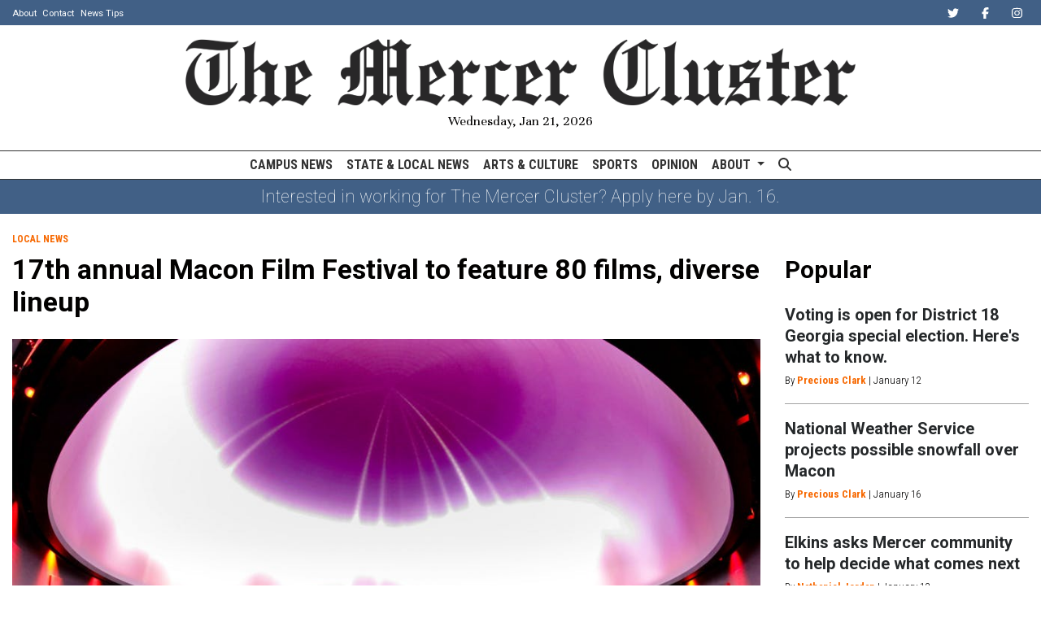

--- FILE ---
content_type: text/html; charset=UTF-8
request_url: https://www.mercercluster.com/article/2022/08/17th-annual-macon-film-festival-to-feature-80-films-diverse-lineup
body_size: 10398
content:
<!DOCTYPE html>
<html lang="en-US">
<!--
   _____ _   _                    _
  / ____| \ | |                  | |
 | (___ |  \| |_      _____  _ __| | _____
  \___ \| . ` \ \ /\ / / _ \| '__| |/ / __|
  ____) | |\  |\ V  V / (_) | |  |   <\__ \
 |_____/|_| \_| \_/\_/ \___/|_|  |_|\_\___/

SNworks - Solutions by The State News - http://getsnworks.com
-->
<head>
<meta charset="utf-8">
    <script type="text/javascript">var _sf_startpt=(new Date()).getTime();</script>

    <meta name="viewport" content="width=device-width">

    

    
            
<!-- CEO:STD-META -->


            	
                                                                
    <title>17th annual Macon Film Festival to feature 80 films, diverse lineup  - </title>
<style>#__ceo-debug-message{display: none;}#__ceo-debug-message-open,#__ceo-debug-message-close{font-size: 18px;color: #333;text-decoration: none;position: absolute;top: 0;left: 10px;}#__ceo-debug-message-close{padding-right: 10px;}#__ceo-debug-message #__ceo-debug-message-open{display: none;}#__ceo-debug-message div{display: inline-block;}#__ceo-debug-message.message-collapse{width: 50px;}#__ceo-debug-message.message-collapse div{display: none;}#__ceo-debug-message.message-collapse #__ceo-debug-message-close{display: none;}#__ceo-debug-message.message-collapse #__ceo-debug-message-open{display: inline !important;}.__ceo-poll label{display: block;}ul.__ceo-poll{padding: 0;}.__ceo-poll li{list-style-type: none;margin: 0;margin-bottom: 5px;}.__ceo-poll [name="verify"]{opacity: 0.001;}.__ceo-poll .__ceo-poll-result{max-width: 100%;border-radius: 3px;background: #fff;position: relative;padding: 2px 0;}.__ceo-poll span{z-index: 10;padding-left: 4px;}.__ceo-poll .__ceo-poll-fill{padding: 2px 4px;z-index: 5;top: 0;background: #4b9cd3;color: #fff;border-radius: 3px;position: absolute;overflow: hidden;}.__ceo-flex-container{display: flex;}.__ceo-flex-container .__ceo-flex-col{flex-grow: 1;}.__ceo-table{margin: 10px 0;}.__ceo-table td{border: 1px solid #333;padding: 0 10px;}.text-align-center{text-align: center;}.text-align-right{text-align: right;}.text-align-left{text-align: left;}.__ceo-text-right:empty{margin-bottom: 1em;}article:not(.arx-content) .btn{font-weight: 700;}article:not(.arx-content) .float-left.embedded-media{padding: 0px 15px 15px 0px;}article:not(.arx-content) .align-center{text-align: center;}article:not(.arx-content) .align-right{text-align: right;}article:not(.arx-content) .align-left{text-align: left;}article:not(.arx-content) table{background-color: #f1f1f1;border-radius: 3px;width: 100%;border-collapse: collapse;border-spacing: 0;margin-bottom: 1.5rem;caption-side: bottom;}article:not(.arx-content) table th{text-align: left;padding: 0.5rem;border-bottom: 1px solid #ccc;}article:not(.arx-content) table td{padding: 0.5rem;border-bottom: 1px solid #ccc;}article:not(.arx-content) figure:not(.embedded-media)> figcaption{font-size: 0.8rem;margin-top: 0.5rem;line-height: 1rem;}</style>

    <meta name="description" content="The festival spends months curating content for the weekend. This year, more than 80 films will be featured from worldwide submissions with 14 countries represented.&amp;nbsp;">

                <meta name="twitter:site" content="@MercerCluster">     
        <meta property="og:url" content="https://www.mercercluster.com/article/2022/08/17th-annual-macon-film-festival-to-feature-80-films-diverse-lineup">     <meta property="og:type" content="article">
    <meta property="og:site_name" content="">
    <meta property="og:title" content="17th annual Macon Film Festival to feature 80 films, diverse lineup  - ">     <meta property="og:description" content="The festival spends months curating content for the weekend. This year, more than 80 films will be featured from worldwide submissions with 14 countries represented.&amp;nbsp;">             <meta name="twitter:card" content="summary_large_image">


    
                                
                    <meta property="og:image" content="https://snworksceo.imgix.net/mcl/4a0c7518-1eec-421b-8d4a-28f66798892d.sized-1000x1000.jpg?w=800&amp;dpr=2&amp;ar=16%3A9&amp;fit=crop&amp;crop=faces">          <meta property="og:image:width" content="800">         <meta property="og:image:height" content="600">     
			<meta name="robots" content="noindex, nofollow">
	
    <script type="application/ld+json">
          {
            "@context": "http://schema.org",
            "@type": "NewsArticle",
            "headline": "17th annual Macon Film Festival to feature 80 films, diverse lineup ",
            "url": "https://www.mercercluster.com/article/2022/08/17th-annual-macon-film-festival-to-feature-80-films-diverse-lineup",
                            "thumbnailUrl": "https://snworksceo.imgix.net/mcl/4a0c7518-1eec-421b-8d4a-28f66798892d.sized-1000x1000.jpg?w=800",
                "image": "https://snworksceo.imgix.net/mcl/4a0c7518-1eec-421b-8d4a-28f66798892d.sized-1000x1000.jpg?w=800",
                        "dateCreated": "2022-08-18T17:34:21-04:00",
            "articleSection": "State &amp; Local News",
            "creator": ["Rachel-Kate Bowdler"],
            "author": ["Rachel-Kate Bowdler"],
            "keywords": ["News","local","homepage"]
          }
    </script>


    <!-- Google Tag Manager -->
<script>(function(w,d,s,l,i){w[l]=w[l]||[];w[l].push({'gtm.start':
new Date().getTime(),event:'gtm.js'});var f=d.getElementsByTagName(s)[0],
j=d.createElement(s),dl=l!='dataLayer'?'&l='+l:'';j.async=true;j.src=
'https://www.googletagmanager.com/gtm.js?id='+i+dl;f.parentNode.insertBefore(j,f);
})(window,document,'script','dataLayer','GTM-K84W47D');</script>
<!-- End Google Tag Manager -->

    <link rel="preconnect" href="https://d3ck4xaptu7h9q.cloudfront.net">
    <link rel="preconnect" href="https://fonts.googleapis.com">
    <link rel="preconnect" href="https://fonts.gstatic.com" crossorigin>
    <link href="https://fonts.googleapis.com/css2?family=Roboto+Condensed:wght@300;400;700&family=Roboto:wght@100;400;700&family=Unna:wght@400;700&display=swap" rel="stylesheet">
    <link rel="stylesheet" href="https://stackpath.bootstrapcdn.com/bootstrap/4.3.1/css/bootstrap.min.css" integrity="sha384-ggOyR0iXCbMQv3Xipma34MD+dH/1fQ784/j6cY/iJTQUOhcWr7x9JvoRxT2MZw1T" crossorigin="anonymous">
    <link rel="stylesheet" type="text/css" media="screen, print" href="https://d3ck4xaptu7h9q.cloudfront.net/5834576f5a1b9ad2a0826619b0a84071/dist/css/master.css">

    <script src="https://kit.fontawesome.com/38ab541836.js" crossorigin="anonymous" data-auto-replace-svg="nest"></script>

    
    <link rel="apple-touch-icon" sizes="57x57" href="https://d3ck4xaptu7h9q.cloudfront.net/5834576f5a1b9ad2a0826619b0a84071/dist/img/favicons/apple-icon-57x57.png">
<link rel="apple-touch-icon" sizes="60x60" href="https://d3ck4xaptu7h9q.cloudfront.net/5834576f5a1b9ad2a0826619b0a84071/dist/img/favicons/apple-icon-60x60.png">
<link rel="apple-touch-icon" sizes="72x72" href="https://d3ck4xaptu7h9q.cloudfront.net/5834576f5a1b9ad2a0826619b0a84071/dist/img/favicons/apple-icon-72x72.png">
<link rel="apple-touch-icon" sizes="76x76" href="https://d3ck4xaptu7h9q.cloudfront.net/5834576f5a1b9ad2a0826619b0a84071/dist/img/favicons/apple-icon-76x76.png">
<link rel="apple-touch-icon" sizes="114x114" href="https://d3ck4xaptu7h9q.cloudfront.net/5834576f5a1b9ad2a0826619b0a84071/dist/img/favicons/apple-icon-114x114.png">
<link rel="apple-touch-icon" sizes="120x120" href="https://d3ck4xaptu7h9q.cloudfront.net/5834576f5a1b9ad2a0826619b0a84071/dist/img/favicons/apple-icon-120x120.png">
<link rel="apple-touch-icon" sizes="144x144" href="https://d3ck4xaptu7h9q.cloudfront.net/5834576f5a1b9ad2a0826619b0a84071/dist/img/favicons/apple-icon-144x144.png">
<link rel="apple-touch-icon" sizes="152x152" href="https://d3ck4xaptu7h9q.cloudfront.net/5834576f5a1b9ad2a0826619b0a84071/dist/img/favicons/apple-icon-152x152.png">
<link rel="apple-touch-icon" sizes="180x180" href="https://d3ck4xaptu7h9q.cloudfront.net/5834576f5a1b9ad2a0826619b0a84071/dist/img/favicons/apple-icon-180x180.png">
<link rel="icon" type="image/png" sizes="192x192" href="https://d3ck4xaptu7h9q.cloudfront.net/5834576f5a1b9ad2a0826619b0a84071/dist/img/favicons/android-icon-192x192.png">
<link rel="icon" type="image/png" sizes="32x32" href="https://d3ck4xaptu7h9q.cloudfront.net/5834576f5a1b9ad2a0826619b0a84071/dist/img/favicons/favicon-32x32.png">
<link rel="icon" type="image/png" sizes="96x96" href="https://d3ck4xaptu7h9q.cloudfront.net/5834576f5a1b9ad2a0826619b0a84071/dist/img/favicons/favicon-96x96.png">
<link rel="icon" type="image/png" sizes="16x16" href="https://d3ck4xaptu7h9q.cloudfront.net/5834576f5a1b9ad2a0826619b0a84071/dist/img/favicons/favicon-16x16.png">
<link rel="manifest" href="https://d3ck4xaptu7h9q.cloudfront.net/5834576f5a1b9ad2a0826619b0a84071/dist/img/favicons/manifest.json">
<meta name="msapplication-TileColor" content="#ffffff">
<meta name="msapplication-TileImage" content="https://d3ck4xaptu7h9q.cloudfront.net/5834576f5a1b9ad2a0826619b0a84071/dist/img/favicons/ms-icon-144x144.png">
<meta name="theme-color" content="#ffffff">

            <link rev="canonical" type="text/html" href="https://www.mercercluster.com/article/2022/08/17th-annual-macon-film-festival-to-feature-80-films-diverse-lineup">
    <link rel="alternate shorter" type="text/html" href="">

    
    <script src="https://www.mercercluster.com/amgr/loader.js"></script>
<script src="https://www.mercercluster.com/amgr/manifest.js"></script>
 <!-- Flytedesk Digital --> <script type="text/javascript"> (function (w, d, s, p) { let f = d.getElementsByTagName(s)[0], j = d.createElement(s); j.id = 'flytedigital'; j.async = true; j.src = 'https://digital.flytedesk.com/js/head.js#' + p; f.parentNode.insertBefore(j, f); })(window, document, 'script', '8b831856-46f4-453c-80a8-4c3e0f5427de'); </script> <!-- End Flytedesk Digital -->
</head>

<body class="article">
    <!-- Google Tag Manager (noscript) -->
<noscript><iframe src="https://www.googletagmanager.com/ns.html?id=GTM-K84W47D" height="0" width="0" style="display:none;visibility:hidden"></iframe></noscript>
<!-- End Google Tag Manager (noscript) -->

<div id="fb-root"></div>
<script async defer crossorigin="anonymous" src="https://connect.facebook.net/en_US/sdk.js#xfbml=1&version=v12.0&appId=389501175964888&autoLogAppEvents=1" nonce="Oj7Jhtul"></script>
    <div class="skip-content">
        <span class="d-inline-block bg-white">Skip to <a href="#main-content" tabindex="0">Content</a>, <a href="#dockedNavContainer" tabindex="0">Navigation</a>, or <a href="#main-footer" tabindex="0">Footer</a>.</span>
    </div>

    <div class="preheader bg-secondary-color text-white">
    <div class="container-fluid max-width">
        <div class="row align-items-center">
            <div class="col-12 col-md-6 text-center text-md-left">
                <ul class="list-inline mb-0 pb-0">
                    <li class="list-inline-item text-smaller mr-1"><a class="text-white" href="https://www.mercercluster.com/page/about">About</a></li>
                    <li class="list-inline-item text-smaller mr-1"><a class="text-white" href="https://www.mercercluster.com/page/contact-us">Contact</a></li>
                    <li class="list-inline-item text-smaller"><a class="text-white" href="https://www.mercercluster.com/page/submit-a-tip">News Tips</a></li>
                </ul>
            </div>
            <div class="col-12 col-md-6 text-center text-md-right">
                <ul class="list-inline mb-0 pb-0">
                    <li class="list-inline-item"><a href="https://twitter.com/mercercluster" class="nav-link px-2 pl-lg-0 pr-lg-2" target="_blank"><i class="text-white fab fa-twitter" aria-label="Twitter"></i></a></li>
                    <li class="list-inline-item"><a href="https://www.facebook.com/mercercluster" class="nav-link px-2" target="_blank"><i class="text-white fab fa-facebook-f" aria-label="Facebook"></i></a></li>
                    <li class="list-inline-item"><a href="https://www.instagram.com/mercercluster" class="nav-link px-2" target="_blank"><i class="text-white fab fa-instagram" aria-labe="Instagram"></i></a></li>
                </ul>

            </div>
       </div>
    </div>
</div>
    <header class="my-3">
    <div class="container-fluid max-width">
        <div class="row align-items-end">
            <div class="col-12 col-md-6 col-lg-8 offset-md-3 offset-lg-2 order-1 order-md-2 text-center">
                <a href="https://www.mercercluster.com/"><img src="https://d3ck4xaptu7h9q.cloudfront.net/5834576f5a1b9ad2a0826619b0a84071/dist/img/logo-black.png" class="w-100 d-block mx-auto" alt="Logo of The Mercer Cluster"></a>
                <div class="h6 font-weight-light font-serif mt-2">Wednesday, Jan 21, 2026</div>
            </div>
        </div>
    </div>
</header>
    
<div id="dockedNavContainer">
    <nav class="navbar navbar-expand-lg navbar-light py-0" id="mainNavbar">
        <div class="container-fluid max-width">
            <button class="navbar-toggler border-0" type="button" data-toggle="collapse" data-target="#mainNavbarContent">
                <i class="fas fa-bars text-body"></i>
            </button>
            <a href="https://www.mercercluster.com/" class="d-block mx-auto d-lg-none pr-3 py-2"><img src="https://d3ck4xaptu7h9q.cloudfront.net/5834576f5a1b9ad2a0826619b0a84071/dist/img/logo-short.png" style="max-width:30px;" class="home-link-mobile" alt="The Mercer Cluster"></a>
            <form method="get" action="https://www.mercercluster.com/search" class="d-none w-100" role="search">
                <div class="d-flex">
                    <input type="hidden" name="a" value="1">
                    <input type="hidden" name="o" value="date">
                    <input type="search" name="s" class="flex-grow-1 form-control form-control-sm" placeholder="Search The Mercer Cluster">
                    <button type="submit" aria-label="Search" class="ml-3 btn-reset d-inline"><i class="fas fa-search"></i></button>
                </div>
            </form>
            <a class="d-lg-none" href="https://www.mercercluster.com/search?a=1&amp;o=date" aria-label="Search The Mercer Cluster">
                <i class="fas fa-search text-body"></i>
            </a>

            <div class="collapse navbar-collapse text-uppercase font-sans" id="mainNavbarContent">

                <div class="row w-100 align-items-center px-0 mx-0">
                    <div class="col-lg text-center">
                        <ul class="navbar-nav mx-auto justify-content-center align-items-center">
                                                                                                <li class="navbar-item"><a id="navbar-item-news" class="nav-link" href="https://www.mercercluster.com/section/campus-news" title="Campus&#x20;News">Campus News</a></li>
                                                                                                                                <li class="navbar-item"><a id="navbar-item-statelocal" class="nav-link" href="https://www.mercercluster.com/section/state-local-news" title="State&#x20;&amp;&#x20;Local&#x20;News">State & Local News</a></li>
                                                                                                                                <li class="navbar-item"><a id="navbar-item-arts" class="nav-link" href="https://www.mercercluster.com/section/arts-culture" title="Arts&#x20;&amp;&#x20;Culture">Arts & Culture</a></li>
                                                                                                                                <li class="navbar-item"><a id="navbar-item-sports" class="nav-link" href="https://www.mercercluster.com/section/sports" title="Sports">Sports</a></li>
                                                                                                                                <li class="navbar-item"><a id="navbar-item-opinion" class="nav-link" href="https://www.mercercluster.com/section/opinion" title="Opinion">Opinion</a></li>
                                                                                                                                <li class="navbar-item dropdown text-center" id="aboutDropdownContainer">
                                        <a class="nav-link dropdown-toggle" href="https://www.mercercluster.com/page/about" id="navbarDropdownAbout" role="button" data-toggle="dropdown" aria-haspopup="true" aria-expanded="false">
                                            About
                                        </a>
                                        <div class="dropdown-menu" aria-labelledby="navbarDropdownAbout">
                                                                                            <a class="dropdown-item" href="https://www.mercercluster.com/page/contact-us">Contact</a>
                                                                                            <a class="dropdown-item" href="https://www.mercercluster.com/page/join">Join The Staff</a>
                                                                                    </div>
                                    </li>
                                                                                                                                <li class="navbar-item d-none d-lg-flex"><a id="navbar-item-search" class="nav-link" href="https://www.mercercluster.com/search?a=1" title="" aria-label="Search The Mercer Cluster"><i class="fas fa-search"></i></a></li>
                                                                                    </ul>
                    </div>
                </div>


            </div>
        </div>
    </nav>
</div>
        <div class="bg-secondary-color">
        <div class="container-fluid max-width">
            <div class="row">
                <div class="col">
                    <div class="d-flex flex-columns align-items-center justify-content-center py-2">
                                                <div class="text-white font-weight-light m-0 p-0 h5">
                            <a href="https://merceruniversity.wd1.myworkdayjobs.com/en-US/student/details/The-Cluster-Staff-Positions_JR103201?q=cluster" class="text-white">                                Interested in working for The Mercer Cluster? Apply here by Jan. 16.
                            </a>                        </div>
                    </div>
                </div>
            </div>
        </div>
    </div>

    <div class="mt-4">
        <!-- START gryphon/ads/placement-d.tpl -->
<div class="ad leaderboard text-center d-none d-md-block">
            <div><script>_snw.admanager.loadSlot('leaderboard')</script></div>
    </div>
<div class="ad leaderboard text-center d-md-none">
            <div><script>_snw.admanager.loadSlot('mobile-leaderboard')</script></div>
    </div>
<!-- END gryphon/ads/placement-d.tpl -->
    </div>

    <div id="main-content">
        <!-- START gryphon/article/main.tpl -->


    
<div class="container-fluid max-width my-4">
    <div class="row">
        <div class="col">
            <article class="full-article">

                <div class="kicker"><span class="kicker"><a href="https://www.mercercluster.com/section/local">Local News</a></span></div>

                <h1>17th annual Macon Film Festival to feature 80 films, diverse lineup </h1>
                
                                    <figure class="dom-art-container my-4">
                                                    <img src="https://snworksceo.imgix.net/mcl/4a0c7518-1eec-421b-8d4a-28f66798892d.sized-1000x1000.jpg?w=1000" alt="&lt;p&gt;Some&#x20;of&#x20;the&#x20;featured&#x20;films&#x20;at&#x20;the&#x20;Macon&#x20;Film&#x20;Festival&#x20;will&#x20;be&#x20;presented&#x20;in&#x20;the&#x20;Museum&#x20;of&#x20;Arts&#x20;and&#x20;Sciences&#x20;in&#x20;the&#x20;planetarium&#x20;as&#x20;&amp;quot&#x3B;Fulldome&amp;quot&#x3B;&#x20;films.&#x20;&#x28;Photo&#x20;by&#x20;Maryann&#x20;Bates&#x29;&#x20;&lt;&#x2F;p&gt;" class="w-100">
                                                <div class="domphoto-caption mt-2">
                            <p>Some of the featured films at the Macon Film Festival will be presented in the Museum of Arts and Sciences in the planetarium as &quot;Fulldome&quot; films. (Photo by Maryann Bates) </p>

                            
                        </div>
                    </figure>
                
                                    <div class="row  mt-4 mb-0 mb-md-4">
                        <div class="col-12 col-md-6">
                            <aside class="author-name">
                                        
    
                                    
            By <a href="https://www.mercercluster.com/staff/rachel-kate-bowdler">Rachel-Kate Bowdler</a>
            
                                <ul class="list-inline d-inline">
                                    </ul>

                                    
                                <div class="mt-1">
                                    <span class="can-localize">August 18, 2022 | 5:34pm EDT</span>
                                </div>
                            </aside>
                        </div>
                        <div class="col-12 col-md-6 text-left text-md-right d-print-none">
                            <ul class="social-links list-unsyled list-inline mt-4 mt-md-0">
                                <li class="list-inline-item"><a href="http://www.facebook.com/sharer.php?u=https://www.mercercluster.com/article/2022/08/17th-annual-macon-film-festival-to-feature-80-films-diverse-lineup" target="_blank" class="sends-events" data-ga-category="Share" data-ga-action="click" data-ga-label="facebook" data-ga-value="CURL"><i class="fab fa-facebook"></i></a></li>
                                <li class="list-inline-item"><a href="http://twitter.com/intent/tweet?url=https://www.mercercluster.com/article/2022/08/17th-annual-macon-film-festival-to-feature-80-films-diverse-lineup&amp;text=17th annual Macon Film Festival to feature 80 films, diverse lineup " target="_blank" class="sends-events" data-ga-category="Share" data-ga-action="click" data-ga-label="twitter" data-ga-value="CURL"><i class="fab fa-twitter"></i></a></li>
                                                                <li class="list-inline-item"><a href="mailto:?subject=17th%20annual%20Macon%20Film%20Festival%20to%20feature%2080%20films%2C%20diverse%20lineup%20%20|%20The%20Mercer%20Cluster&amp;text=Check%20out%20this%20article%20from%20The%20Mercer%20Cluster%3A%20https%3A%2F%2Fwww.mercercluster.com%2Farticle%2F2022%2F08%2F17th-annual-macon-film-festival-to-feature-80-films-diverse-lineup" class="sends-events" data-ga-category="Share" data-ga-action="click" data-ga-label="email" data-ga-value="CURL"><i class="fa fa-envelope"></i></a></li>
                                <li class="list-inline-item"><a href="#" onclick="window.print()" class="sends-events" data-ga-category="Share" data-ga-action="click" data-ga-label="facebook" data-ga-value="CURL"><i class="fas fa-print"></i></a></li>
                            </ul>
                        </div>
                    </div>
                
                <div class=" article-content mx-0 mx-md-5 px-0 px-md-5 mb-4">

                                            <p>This weekend kicks off the 17th annual Macon Film Festival as Mercer students return to campus for the fall semester. The fest is scheduled to host events Aug. 18-21 with film screenings, special guest speakers, Q&amp;A sessions and film workshops happening throughout the city. </p>
<p>The festival spends months curating content for the weekend. This year, more than 80 films will be featured from worldwide submissions with 14 countries represented. </p>
<p>Screenings take place at all hours of the day on Friday, Saturday and Sunday, and some opening events happened Thursday night. The schedule and synopsis of each film can be found on the Macon Film Festival website. </p>
<p>Those interested in attending the event have four ticket options. The All Access Pass gives access to every event, offers priority seating and gives access to special opportunity events and otherwise invite-only parties for $150. For $65, the Screening Pass gives access to all of the screenings and priority seating but does not give access to some of the special opportunities and parties. The Day Ticket gives access to all events for a given day for $25 and the Single Block Ticket can be purchased for $10. </p>

                        
                        <p>Organizers of the festival encourage students to check out as many of the film screenings as possible. Many of the screenings are &quot;blocks&quot; that showcase multiple films, which is an affordable option for single ticket holders to consider. </p>
<p>One screening students may relate to is the “Student Shorts Block: the Feature of Film” on Friday at 11 a.m. It will be screened again Saturday at 10:30 a.m. These blocks feature short films tackling coming of age and young adult hardships. One titled &quot;A Halloween to Forget&quot; is a lighthearted story about a foiled first kiss. Other films approach darker topics, such as the German film &quot;Nahrani&quot; which is about a development aid worker who must survive the Taliban. </p>
<p>Macon Film Festival Board President Justin Andrews recommends the Friday night “Fulldome”<em> </em>screenings. There are multiple throughout the afternoon and evening and are specially tailored to be viewed in the planetarium at the Museum of Arts and Sciences which enables attendees to also see the museum itself. </p>
<p>“You get to double dip,” Andrews said. </p>
<p>The Fulldome at the Museum of Art and Sciences is a 44-foot dome screen with a digital system meant for immersive experiences. There are several films being screened that are themed for space and sensory. </p>
<p>The Art Immersive Block is focused on sound compositions paired with visuals. The first premieres Friday at 9:30 p.m. and another is at 4:00 p.m. Saturday. </p>
<p>The Fulldome is also scheduled to showcase several space documentaries, such as the “Space Explorers Block,” which includes four films about space exploration. For example, “Hello?” is a short about astronaut communication while “Space Oases” touches on the topic of water in space. This block is expected to last about an hour and fifteen minutes. </p>
<p>Andrews finds it important that the festival be inclusive — the schedule includes a large number of African American, women-directed and LGBTQ films.</p>
<p>In addition to the inclusivity catering to a wide audience and bringing new people to Macon, the event also helps boost the local economy, as attendees experience the city and its culture. </p>
<p>“There is something for everybody here,” he said. “Filmmakers coming in, producers coming in — it&#x27;s new life and people who have never experienced Macon.”</p>

                        
                                                                            <p>He said these are people that are also visiting Macon&#x27;s local restaurants, stores and public spaces many of whom are experiencing Macon for the first time. </p>
<p>Mercer students have an avenue to be involved with the festival. The best way to get involved with the film fest is to go to the events, Andrews said, and students should especially take advantage of the educational panels and workshops that are offered. They are not only a great learning experience but also a good way to make connections. </p>
<p>Mercer University is a presenting sponsor of the film fest. The University offers funding and access to resources, such as online systems for ticket distribution and spaces to rent. </p>
<p>“Without Mercer, it wouldn’t be possible to do half the things we do,” Andrews said. </p>
                        
                        <p>Many of the films will be screened at the Douglass Theatre, but the Georgia Sports Hall of Fame and the Museum of Arts and Sciences are also hosting events. Some workshops will be hosted virtually. </p>
<p>Tickets can be purchased online and at the festival’s headquarters. For further information, head to their website to see the full schedule and ticket info. </p>
                        

                    
                    <div class="mt-4">
                            
    
                    </div>
                </div>

            </article>
        </div>

                                    
        

<div class="col-12 fixed-sidebar d-print-none">
    
            <div class="mb-4 text-center">
            <!-- START gryphon/ads/placement-d.tpl -->
<div class="ad rectangle text-center">
            <div><script>_snw.admanager.loadSlot('quarter-page')</script></div>
    </div>
<!-- END gryphon/ads/placement-d.tpl -->
        </div>
            
    
            <div class="">
                            <div class="d-flex align-items-center">
                <div class="subheader h3 font-sans font-weight-bold mb-0 pb-0">Popular</div>
    </div>



            <div class="mt-4">
                                            
            
        
    <article class="art-hed">
        <div class="h4"><a href="https://www.mercercluster.com/article/2026/01/special-election-district-18" title="Voting is open for District 18 Georgia special election. Here&#039;s what to know.">Voting is open for District 18 Georgia special election. Here&#039;s what to know.</a></div>
                    <div class="dateline">

                                                        By <a href="https://www.mercercluster.com/staff/precious-clark">Precious Clark</a>
                                        |
                
                <span class="time-since">                    January 12

</span>
            </div>
                    </article>

                    <hr class="bg-gray">
                                            
            
        
    <article class="art-hed">
        <div class="h4"><a href="https://www.mercercluster.com/article/2026/01/weather-winter-mix-january-2026" title="National Weather Service projects possible snowfall over Macon">National Weather Service projects possible snowfall over Macon</a></div>
                    <div class="dateline">

                                                        By <a href="https://www.mercercluster.com/staff/precious-clark">Precious Clark</a>
                                        |
                
                <span class="time-since">                    January 16

</span>
            </div>
                    </article>

                    <hr class="bg-gray">
                                            
            
        
    <article class="art-hed">
        <div class="h4"><a href="https://www.mercercluster.com/article/2026/01/elkins-asks-mercer-community-to-help-decide-what-comes-next" title="Elkins asks Mercer community to help decide what comes next">Elkins asks Mercer community to help decide what comes next</a></div>
                    <div class="dateline">

                                                        By <a href="https://www.mercercluster.com/staff/nathaniel-jordan">Nathaniel Jordan</a>
                                        |
                
                <span class="time-since">                    January 13

</span>
            </div>
                    </article>

                    <hr class="bg-gray">
                                            
            
        
    <article class="art-hed">
        <div class="h4"><a href="https://www.mercercluster.com/article/2025/12/dance-team-shines" title="Dance team remains tight-knit through tough practices and new routines">Dance team remains tight-knit through tough practices and new routines</a></div>
                    <div class="dateline">

                                                        By <a href="https://www.mercercluster.com/staff/katelyn-mcintrye">Katelyn McIntrye</a>
                                        |
                
                <span class="time-since">                    December 22

</span>
            </div>
                    </article>

                    <hr class="bg-gray">
                                            
            
        
    <article class="art-hed">
        <div class="h4"><a href="https://www.mercercluster.com/article/2026/01/lundquist-named-provost" title="Lundquist named provost after 12 years at helm of College of Health Professions">Lundquist named provost after 12 years at helm of College of Health Professions</a></div>
                    <div class="dateline">

                                                        By <a href="https://www.mercercluster.com/staff/gabriel-kopp">Gabriel Kopp</a>
                                        |
                
                <span class="time-since">                    January 6

</span>
            </div>
                    </article>

                    <hr class="bg-gray">
                            </div>
        </div>
        

            <a class="twitter-timeline" data-height="450" href="https://twitter.com/mercercluster?ref_src=twsrc%5Etfw">Tweets by mercercluster</a> <script async src="https://platform.twitter.com/widgets.js" charset="utf-8"></script>
        <hr class="bg-gray">
        
            <div class="my-4 text-center d-none d-md-block">
            <!-- START gryphon/ads/placement-d.tpl -->
<div class="ad skyscraper text-center">
            <div><script>_snw.admanager.loadSlot('half-page')</script></div>
   </div>
<!-- END gryphon/ads/placement-d.tpl -->
        </div>
        <hr class="bg-gray">
                                <div class="mb-4 d-print-none">
                                    <div class="d-flex align-items-center">
                <div class="subheader h3 font-sans font-weight-bold mb-0 pb-0">More</div>
    </div>


                                            <div class="mt-4">
                                    
    
            
            
        
                    
    <article class="art-above">

                    <span class="dateline">                    April 30

</span>
                        
                <div class="row">
            <div class="col-12 col-md-12 ">
                                                        <div class="image-container mb-2 mb-md-0">
                                                    <a href="https://www.mercercluster.com/article/2022/04/wiggs-hall-renovations-complete-building-open-for-business" title="Wiggs Hall renovations complete, building open for business"><img src="https://snworksceo.imgix.net/mcl/71017d6e-ec9d-4760-8917-be3ab1efdf7d.sized-1000x1000.jpg?w=1500&amp;ar=16%3A9&amp;fit=crop&amp;crop=faces&amp;facepad=3&amp;auto=format" class="dom-art-above-image w-100 d-block mx-auto" alt="Wiggs_Hall.jpg" loading="lazy"></a>
                                                                                                                                                                                
                                            </div>
                                    
                
                
            </div>
            <div class="col-12 col-md-12 ">
                <div class="">

                    <h4 class="headline has-photo mt-0 mt-md-2 mb-2"><a href="https://www.mercercluster.com/article/2022/04/wiggs-hall-renovations-complete-building-open-for-business" title="Wiggs Hall renovations complete, building open for business">Wiggs Hall renovations complete, building open for business</a></h4>

                    
                                                                                </div>
            </div>
        </div>

        
    </article>

                        </div>
                                            <div class="mt-4">
                                    
    
            
            
        
                    
    <article class="art-above">

                    <span class="dateline">                    April 12

</span>
                        
                <div class="row">
            <div class="col-12 col-md-12 ">
                                                        <div class="image-container mb-2 mb-md-0">
                                                    <a href="https://www.mercercluster.com/article/2022/04/mercer-continues-its-prestigious-special-considerations-programs-for-law-medicine-business" title="Mercer continues its prestigious Special Considerations Programs for law, medicine, business"><img src="https://snworksceo.imgix.net/mcl/579e4f6c-d04b-4a51-a8be-b752f14af47a.sized-1000x1000.png?w=1500&amp;ar=16%3A9&amp;fit=crop&amp;crop=faces&amp;facepad=3&amp;auto=format" class="dom-art-above-image w-100 d-block mx-auto" alt="Screen Shot 2022-03-29 at 5.36.43 PM.png" loading="lazy"></a>
                                                                                                                                                                                
                                            </div>
                                    
                
                
            </div>
            <div class="col-12 col-md-12 ">
                <div class="">

                    <h4 class="headline has-photo mt-0 mt-md-2 mb-2"><a href="https://www.mercercluster.com/article/2022/04/mercer-continues-its-prestigious-special-considerations-programs-for-law-medicine-business" title="Mercer continues its prestigious Special Considerations Programs for law, medicine, business">Mercer continues its prestigious Special Considerations Programs for law, medicine, business</a></h4>

                    
                                                                                </div>
            </div>
        </div>

        
    </article>

                        </div>
                                            <div class="mt-4">
                                    
    
            
            
        
                    
    <article class="art-above">

                    <span class="dateline">                    April 4

</span>
                        
                <div class="row">
            <div class="col-12 col-md-12 ">
                                                        <div class="image-container mb-2 mb-md-0">
                                                    <a href="https://www.mercercluster.com/article/2022/04/opinion-mercers-great-books-program-does-nothing-to-encourage-diversity" title="Opinion: Mercer&#039;s Great Books program does nothing to encourage diversity"><img src="https://snworksceo.imgix.net/mcl/f798d6a4-4ec7-423b-9b22-f3ce731fd891.sized-1000x1000.png?w=1500&amp;ar=16%3A9&amp;fit=crop&amp;crop=faces&amp;facepad=3&amp;auto=format" class="dom-art-above-image w-100 d-block mx-auto" alt="GBK enrollment chart.png" loading="lazy"></a>
                                                                                                                                                                                
                                            </div>
                                    
                
                
            </div>
            <div class="col-12 col-md-12 ">
                <div class="">

                    <h4 class="headline has-photo mt-0 mt-md-2 mb-2"><a href="https://www.mercercluster.com/article/2022/04/opinion-mercers-great-books-program-does-nothing-to-encourage-diversity" title="Opinion: Mercer&#039;s Great Books program does nothing to encourage diversity">Opinion: Mercer&#039;s Great Books program does nothing to encourage diversity</a></h4>

                    
                                                                                </div>
            </div>
        </div>

        
    </article>

                        </div>
                                    </div>
            
        <hr class="bg-gray">
    
</div>
    </div>
</div>

    </div>

    <hr class="bg-dark">

    <div class="my-4">
        <!-- START gryphon/ads/placement-d.tpl -->
<div class="ad leaderboard text-center d-none d-md-block">
            <div><script>_snw.admanager.loadSlot('leaderboard')</script></div>
    </div>
<div class="ad leaderboard text-center d-md-none">
            <div><script>_snw.admanager.loadSlot('mobile-leaderboard')</script></div>
    </div>
<!-- END gryphon/ads/placement-d.tpl -->
    </div>

    <footer class="bg-secondary-color mt-3 py-3 text-white" id="main-footer">
    <div class="container">
        <div class="row text-left align-items-center">
            <div class="col-6 col-lg-9 order-lg-2 py-2">
                <div class="row">
                    <div class="col-12 col-lg offset-lg-2 d-none d-md-block">
                        <ul class="list-unstyled mb-0">
                            <li class="list-unstyled-item"><a href="https://www.mercercluster.com/section/campus-news" class="text-white font-weight-light">Campus News</a></li>
                            <li class="list-unstyled-item"><a href="https://www.mercercluster.com/section/state-local-news" class="text-white font-weight-light">State &amp; Local News</a></li>
                            <li class="list-unstyled-item"><a href="https://www.mercercluster.com/section/arts-culture" class="text-white font-weight-light">Arts &amp; Culture</a></li>
                            <li class="list-unstyled-item"><a href="https://www.mercercluster.com/section/sports" class="text-white font-weight-light">Sports</a></li>
                            <li class="list-unstyled-item"><a href="https://www.mercercluster.com/section/opinion" class="text-white font-weight-light">Opinion</a></li>
                        </ul>
                    </div>
                    <div class="col-12 col-lg">
                        <ul class="list-unstyled mb-4 mb-lg-0">
                            <li class="list-unstyled-item"><a href="https://www.mercercluster.com/page/about" class="text-white font-weight-light">About Us</a></li>
                            <li class="list-unstyled-item"><a href="https://www.mercercluster.com/page/contact-us" class="text-white font-weight-light">Contact us</a></li>
                            <li class="list-unstyled-item"><a href="https://www.mercercluster.com/page/join" class="text-white font-weight-light">Join</a></li>
                            <li class="list-unstyled-item"><a href="https://www.mercercluster.com/page/terms" class="text-white font-weight-light">Terms of Service</a></li>
                            <li class="list-unstyled-item"><a href="https://www.mercercluster.com/page/privacy" class="text-white font-weight-light">Privacy Policy</a></li>
                        </ul>
                    </div>
                </div>
            </div>
            <div class="col-6 col-lg ml-lg-4 order-lg-1 py-2">
                <div class="">
                    <a href="https://www.mercercluster.com/"><img src="https://d3ck4xaptu7h9q.cloudfront.net/5834576f5a1b9ad2a0826619b0a84071/dist/img/logo-short-alt.png" alt="The Mercer Cluster" class="d-inline-block mt-n2 mb-3" style="max-width:80px;"></a>

                    <p>
                        The Cluster is the leading news source for Mercer University and surrounding communities in Macon and Middle Georgia. The student-run newspaper is named after a book of songs penned by university founder Jesse Mercer in 1810.
                    </p>

                    <ul class="list-inline d-block d-lg-inline mt-2 pr-lg-2">
                        <li class="list-inline-item"><a href="https://twitter.com/mercercluster" aria-label="Follow us on Twitter">
                            <i class="fab fa-twitter text-white h4"></i>
                        </a></li>
                        <li class="list-inline-item"><a href="https://facebook.com/mercercluster" aria-label="Follow us on Facebook">
                            <i class="fab fa-facebook-f text-white h4"></i>
                        </a></li>
                        <li class="list-inline-item"><a href="https://instagram.com/mercercluster" aria-label="Follow us on Instagram">
                            <i class="fab fa-instagram text-white h4"></i>
                        </a></li>
                    </ul>
                </div>
            </div>
        </div>
    </div>
</footer>
<div class="container py-2 font-weight-bold text-black">
    <div class="row">
        <div class="col-12 col-lg-6 text-center text-lg-left">
            <small>Powered by <a href="https://getsnworks.com" target="_blank"><img src="https://duvq7ua50whdw.cloudfront.net/611d8613ded5b4d43232ade12fd62a2f/dist/img/snworks-logo-black.png" style="max-width:60px" class="d-inline-block mt-n1" alt="SNworks"></a> Solutions by The State News</small>
        </div>
        <div class="col-12 col-lg-6 text-center text-lg-right">
            <small>All Content &copy; 2026 The Mercer Cluster, Mercer University</small>
        </div>
    </div>
</div>

    <script src="https://code.jquery.com/jquery-3.4.1.min.js" integrity="sha256-CSXorXvZcTkaix6Yvo6HppcZGetbYMGWSFlBw8HfCJo=" crossorigin="anonymous"></script>
    <script src="https://cdn.jsdelivr.net/npm/popper.js@1.16.0/dist/umd/popper.min.js" integrity="sha384-Q6E9RHvbIyZFJoft+2mJbHaEWldlvI9IOYy5n3zV9zzTtmI3UksdQRVvoxMfooAo" crossorigin="anonymous"></script>
    <script src="https://stackpath.bootstrapcdn.com/bootstrap/4.4.1/js/bootstrap.min.js" integrity="sha384-wfSDF2E50Y2D1uUdj0O3uMBJnjuUD4Ih7YwaYd1iqfktj0Uod8GCExl3Og8ifwB6" crossorigin="anonymous"></script>

            <script src="https://d3ck4xaptu7h9q.cloudfront.net/5834576f5a1b9ad2a0826619b0a84071/dist/js/master-min.js"></script>
        <!-- Built in 2.1610400676727 seconds --><div id="__ceo-8B7A2F29-C494-4EAA-9D3D-93356FF6FB40"></div>
<script src="https://www.mercercluster.com/b/e.js"></script>
<script></script>
</body>
</html>

--- FILE ---
content_type: text/javascript;charset=UTF-8
request_url: https://www.mercercluster.com/b/e.js
body_size: 689
content:
var _ceo = _ceo || {};

console.log("Starting integration for mcl");
console.log("FP", "26db8191-e6f5-474f-a2c3-626a7a7511b2");
console.log("REF", "https://www.mercercluster.com/article/2022/08/17th-annual-macon-film-festival-to-feature-80-films-diverse-lineup");

window.addEventListener('DOMContentLoaded', function() {
    var _closer = document.getElementById('__ceo-debug-message-close');
    var _opener = document.getElementById('__ceo-debug-message-open');
    var _container = document.getElementById('__ceo-debug-message');

    var el = document.getElementById('__ceo-8B7A2F29-C494-4EAA-9D3D-93356FF6FB40');

    if (el) {
        window._ceo.BlockerEnabled = true;
    } else {
        window._ceo.BlockerEnabled = false;
    }

            
    if (!_container) {
        return;
    }

    _closer.addEventListener('click', function(e) {
        e.preventDefault();
        _container.classList.add('message-collapse');
    });
    _opener.addEventListener('click', function(e) {
        e.preventDefault();
        _container.classList.remove('message-collapse');
    });
});
